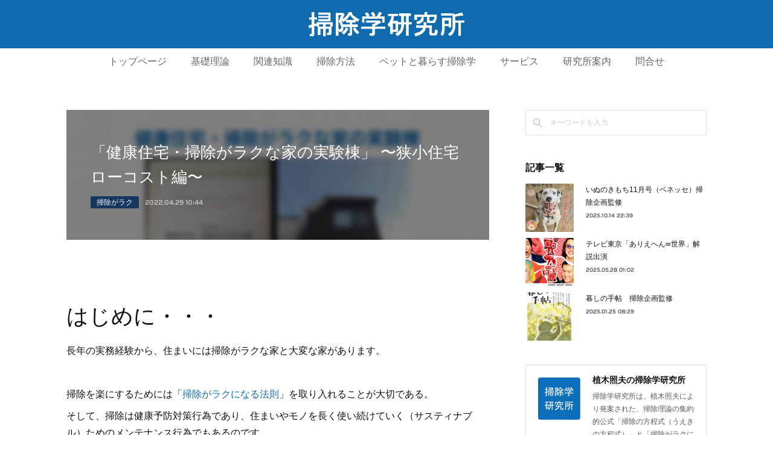

--- FILE ---
content_type: text/html; charset=utf-8
request_url: https://www.soujigaku.com/posts/34126832
body_size: 12859
content:
<!doctype html>

            <html lang="ja" data-reactroot=""><head><meta charSet="UTF-8"/><meta http-equiv="X-UA-Compatible" content="IE=edge"/><meta name="viewport" content="width=device-width,user-scalable=no,initial-scale=1.0,minimum-scale=1.0,maximum-scale=1.0"/><title data-react-helmet="true">「健康住宅・掃除がラクな家の実験棟」 〜狭小住宅ローコスト編〜 | 植木照夫の掃除学研究所</title><link data-react-helmet="true" rel="canonical" href="https://www.soujigaku.com/posts/34126832/"/><meta name="description" content="はじめに・・・長年の実務経験から、住まいには掃除がラクな家と大変な家があります。掃除を楽にするためには「掃除がラクになる法則」を取り入れることが大切である。そして、掃除は健康予防対策行為であり、住まい"/><meta name="google-site-verification" content="imGzyWHCAyCp98rq9VF3D7cpSrY7zu5Qh4t9285389U"/><meta property="fb:app_id" content="522776621188656"/><meta property="og:url" content="https://www.soujigaku.com/posts/34126832"/><meta property="og:type" content="article"/><meta property="og:title" content="「健康住宅・掃除がラクな家の実験棟」 〜狭小住宅ローコスト編〜"/><meta property="og:description" content="はじめに・・・長年の実務経験から、住まいには掃除がラクな家と大変な家があります。掃除を楽にするためには「掃除がラクになる法則」を取り入れることが大切である。そして、掃除は健康予防対策行為であり、住まい"/><meta property="og:image" content="https://cdn.amebaowndme.com/madrid-prd/madrid-web/images/sites/972246/a466351204a7e9a75d92566db0afb850_371fe1557a0ca0faee8ad4b88d5c9bc9.jpg"/><meta property="og:site_name" content="植木照夫の掃除学研究所"/><meta property="og:locale" content="ja_JP"/><meta name="twitter:card" content="summary_large_image"/><meta name="twitter:site" content="@amebaownd"/><meta name="twitter:title" content="「健康住宅・掃除がラクな家の実験棟」 〜狭小住宅ローコスト編〜 | 植木照夫の掃除学研究所"/><meta name="twitter:description" content="はじめに・・・長年の実務経験から、住まいには掃除がラクな家と大変な家があります。掃除を楽にするためには「掃除がラクになる法則」を取り入れることが大切である。そして、掃除は健康予防対策行為であり、住まい"/><meta name="twitter:image" content="https://cdn.amebaowndme.com/madrid-prd/madrid-web/images/sites/972246/a466351204a7e9a75d92566db0afb850_371fe1557a0ca0faee8ad4b88d5c9bc9.jpg"/><meta name="twitter:app:id:iphone" content="911640835"/><meta name="twitter:app:url:iphone" content="amebaownd://public/sites/972246/posts/34126832"/><meta name="twitter:app:id:googleplay" content="jp.co.cyberagent.madrid"/><meta name="twitter:app:url:googleplay" content="amebaownd://public/sites/972246/posts/34126832"/><meta name="twitter:app:country" content="US"/><link rel="amphtml" href="https://amp.amebaownd.com/posts/34126832"/><link rel="alternate" type="application/rss+xml" title="植木照夫の掃除学研究所" href="https://www.soujigaku.com/rss.xml"/><link rel="alternate" type="application/atom+xml" title="植木照夫の掃除学研究所" href="https://www.soujigaku.com/atom.xml"/><link rel="sitemap" type="application/xml" title="Sitemap" href="/sitemap.xml"/><link href="https://static.amebaowndme.com/madrid-frontend/css/user.min-a66be375c.css" rel="stylesheet" type="text/css"/><link href="https://static.amebaowndme.com/madrid-frontend/css/spune/index.min-a66be375c.css" rel="stylesheet" type="text/css"/><link rel="icon" href="https://cdn.amebaowndme.com/madrid-prd/madrid-web/images/sites/972246/224c1ef0370f40c4d78657d8ef6883d3_69d33c58c43f823484a2c935c5737740.png?width=32&amp;height=32"/><link rel="apple-touch-icon" href="https://cdn.amebaowndme.com/madrid-prd/madrid-web/images/sites/972246/224c1ef0370f40c4d78657d8ef6883d3_69d33c58c43f823484a2c935c5737740.png?width=180&amp;height=180"/><style id="site-colors" charSet="UTF-8">.u-nav-clr {
  color: #666666;
}
.u-nav-bdr-clr {
  border-color: #666666;
}
.u-nav-bg-clr {
  background-color: #0f6bad;
}
.u-nav-bg-bdr-clr {
  border-color: #0f6bad;
}
.u-site-clr {
  color: #ffffff;
}
.u-base-bg-clr {
  background-color: #ffffff;
}
.u-btn-clr {
  color: #ffffff;
}
.u-btn-clr:hover,
.u-btn-clr--active {
  color: rgba(255,255,255, 0.7);
}
.u-btn-clr--disabled,
.u-btn-clr:disabled {
  color: rgba(255,255,255, 0.5);
}
.u-btn-bdr-clr {
  border-color: #50badd;
}
.u-btn-bdr-clr:hover,
.u-btn-bdr-clr--active {
  border-color: rgba(80,186,221, 0.7);
}
.u-btn-bdr-clr--disabled,
.u-btn-bdr-clr:disabled {
  border-color: rgba(80,186,221, 0.5);
}
.u-btn-bg-clr {
  background-color: #50badd;
}
.u-btn-bg-clr:hover,
.u-btn-bg-clr--active {
  background-color: rgba(80,186,221, 0.7);
}
.u-btn-bg-clr--disabled,
.u-btn-bg-clr:disabled {
  background-color: rgba(80,186,221, 0.5);
}
.u-txt-clr {
  color: #111111;
}
.u-txt-clr--lv1 {
  color: rgba(17,17,17, 0.7);
}
.u-txt-clr--lv2 {
  color: rgba(17,17,17, 0.5);
}
.u-txt-clr--lv3 {
  color: rgba(17,17,17, 0.3);
}
.u-txt-bg-clr {
  background-color: #e7e7e7;
}
.u-lnk-clr,
.u-clr-area a {
  color: #0f6bad;
}
.u-lnk-clr:visited,
.u-clr-area a:visited {
  color: rgba(15,107,173, 0.7);
}
.u-lnk-clr:hover,
.u-clr-area a:hover {
  color: rgba(15,107,173, 0.5);
}
.u-ttl-blk-clr {
  color: #111111;
}
.u-ttl-blk-bdr-clr {
  border-color: #111111;
}
.u-ttl-blk-bdr-clr--lv1 {
  border-color: #cfcfcf;
}
.u-bdr-clr {
  border-color: #dddddd;
}
.u-acnt-bdr-clr {
  border-color: #153661;
}
.u-acnt-bg-clr {
  background-color: #153661;
}
body {
  background-color: #ffffff;
}
blockquote {
  color: rgba(17,17,17, 0.7);
  border-left-color: #dddddd;
};</style><style id="user-css" charSet="UTF-8">;</style><style media="screen and (max-width: 800px)" id="user-sp-css" charSet="UTF-8">;</style><script>
              (function(i,s,o,g,r,a,m){i['GoogleAnalyticsObject']=r;i[r]=i[r]||function(){
              (i[r].q=i[r].q||[]).push(arguments)},i[r].l=1*new Date();a=s.createElement(o),
              m=s.getElementsByTagName(o)[0];a.async=1;a.src=g;m.parentNode.insertBefore(a,m)
              })(window,document,'script','//www.google-analytics.com/analytics.js','ga');
            </script></head><body id="mdrd-a66be375c" class="u-txt-clr u-base-bg-clr theme-spune plan-premium hide-owndbar "><noscript><iframe src="//www.googletagmanager.com/ns.html?id=GTM-PXK9MM" height="0" width="0" style="display:none;visibility:hidden"></iframe></noscript><script>
            (function(w,d,s,l,i){w[l]=w[l]||[];w[l].push({'gtm.start':
            new Date().getTime(),event:'gtm.js'});var f=d.getElementsByTagName(s)[0],
            j=d.createElement(s),dl=l!='dataLayer'?'&l='+l:'';j.async=true;j.src=
            '//www.googletagmanager.com/gtm.js?id='+i+dl;f.parentNode.insertBefore(j,f);
            })(window,document, 'script', 'dataLayer', 'GTM-PXK9MM');
            </script><div id="content"><div class="page " data-reactroot=""><div class="page__outer"><div class="page__inner u-base-bg-clr"><header class="page__header header"><div class="header__inner"><div class="header__logo header-logo u-nav-bg-clr"><div><img alt=""/></div></div><nav role="navigation" class="global-nav__outer"><div class="global-nav"><div class="global-nav__inner"><ul class="global-nav__list u-font"><li class="global-nav__item "><a target="" class="u-nav-clr" href="/">トップページ</a></li><li class="global-nav__item "><a target="" class="u-nav-clr" href="/pages/3897532/blog">基礎理論</a></li><li class="global-nav__item "><a target="" class="u-nav-clr" href="/pages/3909263/page_202005281634">関連知識</a></li><li class="global-nav__item "><a target="" class="u-nav-clr" href="/pages/4117032/page_202008061134">掃除方法</a></li><li class="global-nav__item "><a target="" class="u-nav-clr" href="/pages/3909300/page_202005281647">ペットと暮らす掃除学</a></li><li class="global-nav__item "><a target="" class="u-nav-clr" href="/pages/4117027/page_202008061130">サービス</a></li><li class="global-nav__item "><a target="" class="u-nav-clr" href="/pages/4028899/page_202007070859">研究所案内</a></li><li class="global-nav__item "><a target="" class="u-nav-clr" href="/pages/3897533/page_201603171850">問合せ</a></li></ul></div><div class="global-nav__more"><div class="header__icon header-icon"><span class="header-icon__item u-nav-bdr-clr"></span><span class="header-icon__item u-nav-bdr-clr"></span></div></div></div></nav></div></header><div class="page__container page-container"><div class="page-container-inner"><div class="page-container__main"><div class="page__main--outer"><div role="main" class="page__main page__main--blog-detail"><div class="section"><div class="blog-article-outer"><article class="blog-article"><div class="blog-article__inner"><div class="blog-article__header blog-article__header--img-show"><div class="blog-article__header-bg"><div><img alt=""/></div></div><div class="blog-article__title blog-title"><h1 class="blog-title__text u-txt-clr">「健康住宅・掃除がラクな家の実験棟」 〜狭小住宅ローコスト編〜</h1></div><div class="blog-article__category blog-category u-acnt-bg-clr"><a href="/posts/categories/6146174">掃除がラク</a></div><time class="blog-article__date u-txt-clr u-font" dateTime="2022-04-29T10:44:33Z">2022.04.29 10:44</time></div><div class="blog-article__content"><div class="blog-article__body blog-body"><div class="blog-body__item"><div class="blog-body__text u-txt-clr u-clr-area" data-block-type="text"><p><br></p><p><br></p><h1>はじめに・・・</h1><p>長年の実務経験から、住まいには掃除がラクな家と大変な家があります。<br></p><p><br></p><p>掃除を楽にするためには「<a class="u-lnk-clr" target="_blank" href="https://www.soujigaku.com/posts/8390105?categoryIds=3074739">掃除がラクになる法則</a>」を取り入れることが大切である。</p><p>そして、掃除は健康予防対策行為であり、住まいやモノを長く使い続けていく（サスティナブル）ためのメンテナンス行為でもあるのです。</p><p>掃除をしやすい家を「ハード」とするならば、その家の住まい方「ソフト」も大切であり、ハードとソフトの両方で掃除のことを考えてラクにしていくことが「健康住宅・掃除がラクな家」のコンセプトであり、使い・住み続けていく中で重要と言えるのです。</p><p>2013年、自宅として「健康住宅・掃除がラクな家」の実験棟を建て、実生活の中で本当に掃除がラクになったのか・・・？　を検証することにしました。</p><p>健康面では最重要対策として吸入性アレルギー対策「<a class="u-lnk-clr" target="_blank" href="https://www.soujigaku.com/posts/11314990">ホコリなど空気の汚れ</a>」とし、都心部での暮らしと、人が体内に取り込む80％の呼吸に関わる汚れとしました。</p><p>その理由の一つですが、同居する家族には「ハウスダスト（ホコリ）他・吸入性アレルギー」や「喘息」を持つ者もいるので、「換気と室内空気の質」対策を特に重視しました。</p><p>＊執筆現在2022年、実生活検証中です。</p><p><br></p><p><br></p></div></div><div class="blog-body__item"><div class="img img__item-- img__item--fit"><div><img alt=""/></div></div></div><div class="blog-body__item"><div class="blog-body__text u-txt-clr u-clr-area" data-block-type="text"><p>「健康住宅・掃除がラクな家」では、新築・リフォームなどでできる対策と、今住んでいる家でもできる対策があるので、各家庭で取り入れることのできる方法を実践していただければと思います。</p><p>「建築編」で、ハードとなる住まいの新築・リフォーム・今住んでいる家でもできる対策。</p><p>「検証編」で、住まい方と対策の検証を紹介できればと思っています。</p><p>＊自分のアイデアや建材メーカーがアピールしていた掃除のしやすいものが、本当にそうなのか？　など・・・</p><p>掃除のプロが実生活の中で、時間（約10年で進行中）をかけて検証しているのは見どころと言えます。</p><p><br></p><p><br></p><h2>建築条件</h2><p>基本的な内容は www.cp-u.net で連載していた「健康住宅・掃除がラクな家の構想庵 2007」や「構想案 2008・2009」、日経ホームビルダーにて行っていた連載「掃除がラクな家の作り方（2008年10月号〜2010年11月号」などを元としているが、予算や敷地などの建築条件「狭小住宅・ローコストの問題」に対応するため、新たに考えた対策や様々なアイデアで解決していきます。</p><p>とくに、狭小住宅で掃除をラクにするのは大変で、居住スペースをできる限り多く確保しながら、掃除をラクにするために収納スペースも確保しなければならないと言う問題が、設計において大変苦労しました。</p><p>また、ローコストと言う事で住宅設備や建材選びも大変で、何に力を注ぐかがポイントになりました。</p><p><br></p><p><br></p></div></div><div class="blog-body__item"><div class="img img__item-- img__item--fit"><div><img alt=""/></div></div></div><div class="blog-body__item"><div class="blog-body__text u-txt-clr u-clr-area" data-block-type="text"><div><br></div><p><br></p><h1>掃除がラクな家の構想と設計</h1><p>掃除のしやすさを考える時、どんな汚れを掃除するのか？、どこが汚れやすいのかなど、現場経験をもとに「掃除の方程式」で考察していく。</p><p><br></p><p><br></p><h2>どんな汚れ？</h2><p>健康で快適な室内環境を考える場合、人体に害を与えるような異物（汚れ）として、吸入性アレルギーのアレルゲンを重要視し、シックハウスについても併せて予防対策をしていく。</p><p>このことを踏まえて、数ある住まいの汚れの中から、「人体への危険度」と「住居の汚染範囲」などを考慮して大きく３つに分けて特定した。</p><p><br></p><h3>1. ほこりなど空気の汚れ</h3><p>（ハウスダスト：カビの胞子や花粉、炭素粒子、タバコ煙、ペットの毛なども含む）</p><p><br></p><h3>2. 微生物や衛生害虫の発生による汚れ</h3><p>（カビ、ダニ、ゴキブリ、その他）</p><p><br></p><h3>3. 日常生活に伴うその他の汚れ</h3><p>（水性汚れ・油汚れ・水アカなど、日常生活にともなって発生する様々な汚れ）</p><p><br></p><p><br></p><h2>どこに？</h2><h3>【室内】</h3><p>居室、キッチン、バスルーム、洗面所、トイレ、窓サッシ・網戸、玄関、その他</p><h3>【室外】</h3><p>屋根、外壁、その他</p><p><br></p><p><br></p><p><br></p><p>汚れと場所を特定し「掃除がラクになる法則」を取り入れて対策していきます。</p><p>その際に、「なにを使って？」・「どのように？」作業をするのかを考えると、掃除動線や居住後の作業イメージが浮かんできます。</p><p><br></p><p>大切なことは、掃除のことも考え予防対策することで、今までよりも掃除をラクにするということなのです。</p><p><br></p><p><br></p><h2>＊＊＊　健康住宅・掃除がラクな家　＊＊＊</h2><p>この企画は、掃除がラクな家の実験棟に関することをメインに、その他のことでも掃除が大変かラクについて幅広く発信できればと考えています。</p><p><br></p><p>記事のアップは不定期で、の〜んびりやっていこうと思ってます。</p></div></div></div></div><div class="blog-article__footer"><div class="bloginfo"><div class="bloginfo__category bloginfo-category"><ul class="bloginfo-category__list bloginfo-category-list"><li class="bloginfo-category-list__item"><a class="u-txt-clr u-txt-clr--lv2" href="/posts/categories/6146174">掃除がラク<!-- -->(<!-- -->17<!-- -->)</a></li><li class="bloginfo-category-list__item"><a class="u-txt-clr u-txt-clr--lv2" href="/posts/categories/4850685">実験<!-- -->(<!-- -->4<!-- -->)</a></li><li class="bloginfo-category-list__item"><a class="u-txt-clr u-txt-clr--lv2" href="/posts/categories/3181648">新商品案<!-- -->(<!-- -->4<!-- -->)</a></li><li class="bloginfo-category-list__item"><a class="u-txt-clr u-txt-clr--lv2" href="/posts/categories/3165661">経済・ビジネス<!-- -->(<!-- -->8<!-- -->)</a></li><li class="bloginfo-category-list__item"><a class="u-txt-clr u-txt-clr--lv2" href="/posts/categories/3161201">換気<!-- -->(<!-- -->21<!-- -->)</a></li><li class="bloginfo-category-list__item"><a class="u-txt-clr u-txt-clr--lv2" href="/posts/categories/3159303">アレルギー<!-- -->(<!-- -->21<!-- -->)</a></li><li class="bloginfo-category-list__item"><a class="u-txt-clr u-txt-clr--lv2" href="/posts/categories/3159302">健康<!-- -->(<!-- -->17<!-- -->)</a></li><li class="bloginfo-category-list__item"><a class="u-txt-clr u-txt-clr--lv2" href="/posts/categories/3122075">予防の知識<!-- -->(<!-- -->8<!-- -->)</a></li><li class="bloginfo-category-list__item"><a class="u-txt-clr u-txt-clr--lv2" href="/posts/categories/3122071">掃除がラクになる法則<!-- -->(<!-- -->3<!-- -->)</a></li></ul></div></div><div class="reblog-btn-outer"><div class="reblog-btn-body"><button class="reblog-btn"><span class="reblog-btn__inner"><span class="icon icon--reblog2"></span></span></button></div></div></div></div><div class="complementary-outer complementary-outer--slot2"><div class="complementary complementary--shareButton "><div class="block-type--shareButton"><div class="share share--circle share--circle-5"><button class="share__btn--facebook share__btn share__btn--circle"><span aria-hidden="true" class="icon--facebook icon"></span></button><button class="share__btn--twitter share__btn share__btn--circle"><span aria-hidden="true" class="icon--twitter icon"></span></button><button class="share__btn--hatenabookmark share__btn share__btn--circle"><span aria-hidden="true" class="icon--hatenabookmark icon"></span></button><button class="share__btn--pocket share__btn share__btn--circle"><span aria-hidden="true" class="icon--pocket icon"></span></button><button class="share__btn--googleplus share__btn share__btn--circle"><span aria-hidden="true" class="icon--googleplus icon"></span></button></div></div></div><div class="complementary complementary--siteFollow "><div class="block-type--siteFollow"><div class="site-follow u-bdr-clr"><div class="site-follow__img"><div><img alt=""/></div></div><div class="site-follow__body"><p class="site-follow__title u-txt-clr"><span class="site-follow__title-inner ">植木照夫の掃除学研究所</span></p><p class="site-follow__text u-txt-clr u-txt-clr--lv1">掃除学研究所は、植木照夫により発案された、掃除理論の集約的公式「掃除の方程式（うえきの方程式）」と「掃除がラクになる法則（うえきの法則）」を基に、幅広く関連知識をまとめた新しい学問の研究サイトです。</p><div class="site-follow__btn-outer"><button class="site-follow__btn site-follow__btn--yet"><div class="site-follow__btn-text"><span aria-hidden="true" class="site-follow__icon icon icon--plus"></span>フォロー</div></button></div></div></div></div></div><div class="complementary complementary--relatedPosts "><div class="block-type--relatedPosts"></div></div></div><div class="blog-article__comment"><div class="comment-list js-comment-list" style="display:none"><div><p class="comment-count u-txt-clr u-txt-clr--lv2"><span>0</span>コメント</p><ul><li class="comment-list__item comment-item js-comment-form"><div class="comment-item__body"><form class="comment-item__form u-bdr-clr "><div class="comment-item__form-head"><textarea type="text" id="post-comment" maxLength="1100" placeholder="コメントする..." class="comment-item__input"></textarea></div><div class="comment-item__form-foot"><p class="comment-item__count-outer"><span class="comment-item__count ">1000</span> / 1000</p><button type="submit" disabled="" class="comment-item__submit">投稿</button></div></form></div></li></ul></div></div></div><div class="pswp" tabindex="-1" role="dialog" aria-hidden="true"><div class="pswp__bg"></div><div class="pswp__scroll-wrap"><div class="pswp__container"><div class="pswp__item"></div><div class="pswp__item"></div><div class="pswp__item"></div></div><div class="pswp__ui pswp__ui--hidden"><div class="pswp__top-bar"><div class="pswp__counter"></div><button class="pswp__button pswp__button--close" title="Close (Esc)"></button><button class="pswp__button pswp__button--share" title="Share"></button><button class="pswp__button pswp__button--fs" title="Toggle fullscreen"></button><button class="pswp__button pswp__button--zoom" title="Zoom in/out"></button><div class="pswp__preloader"><div class="pswp__preloader__icn"><div class="pswp__preloader__cut"><div class="pswp__preloader__donut"></div></div></div></div></div><div class="pswp__share-modal pswp__share-modal--hidden pswp__single-tap"><div class="pswp__share-tooltip"></div></div><div class="pswp__button pswp__button--close pswp__close"><span class="pswp__close__item pswp__close"></span><span class="pswp__close__item pswp__close"></span></div><div class="pswp__bottom-bar"><button class="pswp__button pswp__button--arrow--left js-lightbox-arrow" title="Previous (arrow left)"></button><button class="pswp__button pswp__button--arrow--right js-lightbox-arrow" title="Next (arrow right)"></button></div><div class=""><div class="pswp__caption"><div class="pswp__caption"></div><div class="pswp__caption__link"><a class="js-link"></a></div></div></div></div></div></div></article></div></div></div></div></div><aside class="page-container__side page-container__side--east"><div class="complementary-outer complementary-outer--slot11"><div class="complementary complementary--keywordSearch complementary--sidebar"><div class="block-type--keywordSearch"><div class="block-type--keyword-search"><div class="keyword-search u-bdr-clr"><form action="" name="keywordSearchForm0" novalidate=""><label for="keyword-search-0" aria-hidden="true" class="keyword-search__icon icon icon--search3"></label><input type="search" id="keyword-search-0" placeholder="キーワードを入力" name="keyword" maxLength="100" class="keyword-search__input"/></form></div></div></div></div><div class="complementary complementary--post complementary--sidebar"><div class="block-type--post"><div class=""><div><h4 class="complementary__heading u-ttl-blk-clr u-font">記事一覧</h4></div><div class="blog-list blog-list--summary blog-list--sidebarm blog-list--recent"></div></div></div></div><div class="complementary complementary--siteFollow complementary--sidebar"><div class="block-type--siteFollow"><div class="site-follow u-bdr-clr"><div class="site-follow__img"><div><img alt=""/></div></div><div class="site-follow__body"><p class="site-follow__title u-txt-clr"><span class="site-follow__title-inner ">植木照夫の掃除学研究所</span></p><p class="site-follow__text u-txt-clr u-txt-clr--lv1">掃除学研究所は、植木照夫により発案された、掃除理論の集約的公式「掃除の方程式（うえきの方程式）」と「掃除がラクになる法則（うえきの法則）」を基に、掃除について幅広く関連知識をまとめた研究サイトです。</p><div class="site-follow__btn-outer"><button class="site-follow__btn site-follow__btn--yet"><div class="site-follow__btn-text"><span aria-hidden="true" class="site-follow__icon icon icon--plus"></span>フォロー</div></button></div></div></div></div></div><div class="complementary complementary--shareButton complementary--sidebar"><div class="block-type--shareButton"><div class="share share--filled share--filled-3"><button class="share__btn--facebook share__btn share__btn--filled"><span aria-hidden="true" class="icon--facebook icon"></span></button><button class="share__btn--twitter share__btn share__btn--filled"><span aria-hidden="true" class="icon--twitter icon"></span></button></div></div></div><div class="complementary complementary--postsCategory complementary--sidebar"><div class="block-type--postsCategory"></div></div><div class="complementary complementary--postsArchive complementary--sidebar"><div class="block-type--postsArchive"></div></div><div class="pswp" tabindex="-1" role="dialog" aria-hidden="true"><div class="pswp__bg"></div><div class="pswp__scroll-wrap"><div class="pswp__container"><div class="pswp__item"></div><div class="pswp__item"></div><div class="pswp__item"></div></div><div class="pswp__ui pswp__ui--hidden"><div class="pswp__top-bar"><div class="pswp__counter"></div><button class="pswp__button pswp__button--close" title="Close (Esc)"></button><button class="pswp__button pswp__button--share" title="Share"></button><button class="pswp__button pswp__button--fs" title="Toggle fullscreen"></button><button class="pswp__button pswp__button--zoom" title="Zoom in/out"></button><div class="pswp__preloader"><div class="pswp__preloader__icn"><div class="pswp__preloader__cut"><div class="pswp__preloader__donut"></div></div></div></div></div><div class="pswp__share-modal pswp__share-modal--hidden pswp__single-tap"><div class="pswp__share-tooltip"></div></div><div class="pswp__button pswp__button--close pswp__close"><span class="pswp__close__item pswp__close"></span><span class="pswp__close__item pswp__close"></span></div><div class="pswp__bottom-bar"><button class="pswp__button pswp__button--arrow--left js-lightbox-arrow" title="Previous (arrow left)"></button><button class="pswp__button pswp__button--arrow--right js-lightbox-arrow" title="Next (arrow right)"></button></div><div class=""><div class="pswp__caption"><div class="pswp__caption"></div><div class="pswp__caption__link"><a class="js-link"></a></div></div></div></div></div></div></div></aside></div></div><footer role="contentinfo" class="page__footer footer" style="opacity:1 !important;visibility:visible !important;text-indent:0 !important;overflow:visible !important;position:static !important"><div class="footer__inner u-bdr-clr " style="opacity:1 !important;visibility:visible !important;text-indent:0 !important;overflow:visible !important;display:block !important;transform:none !important"><div class="footer__item u-bdr-clr" style="opacity:1 !important;visibility:visible !important;text-indent:0 !important;overflow:visible !important;display:block !important;transform:none !important"><p class="footer__copyright u-font"><small class="u-txt-clr u-txt-clr--lv2 u-font" style="color:rgba(17,17,17, 0.5) !important">Copyright © 2020 掃除学研究所.</small></p></div></div></footer></div></div><div class="toast"></div></div></div><script charSet="UTF-8">window.mdrdEnv="prd";</script><script charSet="UTF-8">window.INITIAL_STATE={"authenticate":{"authCheckCompleted":false,"isAuthorized":false},"blogPostReblogs":{},"category":{},"currentSite":{"fetching":false,"status":null,"site":{}},"shopCategory":{},"categories":{},"notifications":{},"page":{},"paginationTitle":{},"postArchives":{},"postComments":{"34126832":{"data":[],"pagination":{"total":0,"offset":0,"limit":0,"cursors":{"after":"","before":""}},"fetching":false},"submitting":false,"postStatus":null},"postDetail":{"postDetail-blogPostId:34126832":{"fetching":false,"loaded":true,"meta":{"code":200},"data":{"id":"34126832","userId":"1161230","siteId":"972246","status":"publish","title":"「健康住宅・掃除がラクな家の実験棟」 〜狭小住宅ローコスト編〜","contents":[{"type":"text","format":"html","value":"\u003Cp\u003E\u003Cbr\u003E\u003C\u002Fp\u003E\u003Cp\u003E\u003Cbr\u003E\u003C\u002Fp\u003E\u003Ch1\u003Eはじめに・・・\u003C\u002Fh1\u003E\u003Cp\u003E長年の実務経験から、住まいには掃除がラクな家と大変な家があります。\u003Cbr\u003E\u003C\u002Fp\u003E\u003Cp\u003E\u003Cbr\u003E\u003C\u002Fp\u003E\u003Cp\u003E掃除を楽にするためには「\u003Ca href=\"https:\u002F\u002Fwww.soujigaku.com\u002Fposts\u002F8390105?categoryIds=3074739\" target=\"_blank\" class=\"u-lnk-clr\"\u003E掃除がラクになる法則\u003C\u002Fa\u003E」を取り入れることが大切である。\u003C\u002Fp\u003E\u003Cp\u003Eそして、掃除は健康予防対策行為であり、住まいやモノを長く使い続けていく（サスティナブル）ためのメンテナンス行為でもあるのです。\u003C\u002Fp\u003E\u003Cp\u003E掃除をしやすい家を「ハード」とするならば、その家の住まい方「ソフト」も大切であり、ハードとソフトの両方で掃除のことを考えてラクにしていくことが「健康住宅・掃除がラクな家」のコンセプトであり、使い・住み続けていく中で重要と言えるのです。\u003C\u002Fp\u003E\u003Cp\u003E2013年、自宅として「健康住宅・掃除がラクな家」の実験棟を建て、実生活の中で本当に掃除がラクになったのか・・・？　を検証することにしました。\u003C\u002Fp\u003E\u003Cp\u003E健康面では最重要対策として吸入性アレルギー対策「\u003Ca href=\"https:\u002F\u002Fwww.soujigaku.com\u002Fposts\u002F11314990\" target=\"_blank\" class=\"u-lnk-clr\"\u003Eホコリなど空気の汚れ\u003C\u002Fa\u003E」とし、都心部での暮らしと、人が体内に取り込む80％の呼吸に関わる汚れとしました。\u003C\u002Fp\u003E\u003Cp\u003Eその理由の一つですが、同居する家族には「ハウスダスト（ホコリ）他・吸入性アレルギー」や「喘息」を持つ者もいるので、「換気と室内空気の質」対策を特に重視しました。\u003C\u002Fp\u003E\u003Cp\u003E＊執筆現在2022年、実生活検証中です。\u003C\u002Fp\u003E\u003Cp\u003E\u003Cbr\u003E\u003C\u002Fp\u003E\u003Cp\u003E\u003Cbr\u003E\u003C\u002Fp\u003E"},{"type":"image","fit":true,"scale":1,"align":"","url":"https:\u002F\u002Fcdn.amebaowndme.com\u002Fmadrid-prd\u002Fmadrid-web\u002Fimages\u002Fsites\u002F972246\u002Fa466351204a7e9a75d92566db0afb850_371fe1557a0ca0faee8ad4b88d5c9bc9.jpg","link":"","width":2472,"height":1378,"target":"_self","lightboxIndex":0},{"type":"text","format":"html","value":"\u003Cp\u003E「健康住宅・掃除がラクな家」では、新築・リフォームなどでできる対策と、今住んでいる家でもできる対策があるので、各家庭で取り入れることのできる方法を実践していただければと思います。\u003C\u002Fp\u003E\u003Cp\u003E「建築編」で、ハードとなる住まいの新築・リフォーム・今住んでいる家でもできる対策。\u003C\u002Fp\u003E\u003Cp\u003E「検証編」で、住まい方と対策の検証を紹介できればと思っています。\u003C\u002Fp\u003E\u003Cp\u003E＊自分のアイデアや建材メーカーがアピールしていた掃除のしやすいものが、本当にそうなのか？　など・・・\u003C\u002Fp\u003E\u003Cp\u003E掃除のプロが実生活の中で、時間（約10年で進行中）をかけて検証しているのは見どころと言えます。\u003C\u002Fp\u003E\u003Cp\u003E\u003Cbr\u003E\u003C\u002Fp\u003E\u003Cp\u003E\u003Cbr\u003E\u003C\u002Fp\u003E\u003Ch2\u003E建築条件\u003C\u002Fh2\u003E\u003Cp\u003E基本的な内容は www.cp-u.net で連載していた「健康住宅・掃除がラクな家の構想庵 2007」や「構想案 2008・2009」、日経ホームビルダーにて行っていた連載「掃除がラクな家の作り方（2008年10月号〜2010年11月号」などを元としているが、予算や敷地などの建築条件「狭小住宅・ローコストの問題」に対応するため、新たに考えた対策や様々なアイデアで解決していきます。\u003C\u002Fp\u003E\u003Cp\u003Eとくに、狭小住宅で掃除をラクにするのは大変で、居住スペースをできる限り多く確保しながら、掃除をラクにするために収納スペースも確保しなければならないと言う問題が、設計において大変苦労しました。\u003C\u002Fp\u003E\u003Cp\u003Eまた、ローコストと言う事で住宅設備や建材選びも大変で、何に力を注ぐかがポイントになりました。\u003C\u002Fp\u003E\u003Cp\u003E\u003Cbr\u003E\u003C\u002Fp\u003E\u003Cp\u003E\u003Cbr\u003E\u003C\u002Fp\u003E"},{"type":"image","fit":true,"scale":1,"align":"","url":"https:\u002F\u002Fcdn.amebaowndme.com\u002Fmadrid-prd\u002Fmadrid-web\u002Fimages\u002Fsites\u002F972246\u002F9539e5b3001cc4802e37eccc934ff261_cd3f08a6896a100dd8930034a076ce64.jpg","link":"","width":1953,"height":958,"target":"_self","lightboxIndex":1},{"type":"text","format":"html","value":"\u003Cdiv\u003E\u003Cbr\u003E\u003C\u002Fdiv\u003E\u003Cp\u003E\u003Cbr\u003E\u003C\u002Fp\u003E\u003Ch1\u003E掃除がラクな家の構想と設計\u003C\u002Fh1\u003E\u003Cp\u003E掃除のしやすさを考える時、どんな汚れを掃除するのか？、どこが汚れやすいのかなど、現場経験をもとに「掃除の方程式」で考察していく。\u003C\u002Fp\u003E\u003Cp\u003E\u003Cbr\u003E\u003C\u002Fp\u003E\u003Cp\u003E\u003Cbr\u003E\u003C\u002Fp\u003E\u003Ch2\u003Eどんな汚れ？\u003C\u002Fh2\u003E\u003Cp\u003E健康で快適な室内環境を考える場合、人体に害を与えるような異物（汚れ）として、吸入性アレルギーのアレルゲンを重要視し、シックハウスについても併せて予防対策をしていく。\u003C\u002Fp\u003E\u003Cp\u003Eこのことを踏まえて、数ある住まいの汚れの中から、「人体への危険度」と「住居の汚染範囲」などを考慮して大きく３つに分けて特定した。\u003C\u002Fp\u003E\u003Cp\u003E\u003Cbr\u003E\u003C\u002Fp\u003E\u003Ch3\u003E1. ほこりなど空気の汚れ\u003C\u002Fh3\u003E\u003Cp\u003E（ハウスダスト：カビの胞子や花粉、炭素粒子、タバコ煙、ペットの毛なども含む）\u003C\u002Fp\u003E\u003Cp\u003E\u003Cbr\u003E\u003C\u002Fp\u003E\u003Ch3\u003E2. 微生物や衛生害虫の発生による汚れ\u003C\u002Fh3\u003E\u003Cp\u003E（カビ、ダニ、ゴキブリ、その他）\u003C\u002Fp\u003E\u003Cp\u003E\u003Cbr\u003E\u003C\u002Fp\u003E\u003Ch3\u003E3. 日常生活に伴うその他の汚れ\u003C\u002Fh3\u003E\u003Cp\u003E（水性汚れ・油汚れ・水アカなど、日常生活にともなって発生する様々な汚れ）\u003C\u002Fp\u003E\u003Cp\u003E\u003Cbr\u003E\u003C\u002Fp\u003E\u003Cp\u003E\u003Cbr\u003E\u003C\u002Fp\u003E\u003Ch2\u003Eどこに？\u003C\u002Fh2\u003E\u003Ch3\u003E【室内】\u003C\u002Fh3\u003E\u003Cp\u003E居室、キッチン、バスルーム、洗面所、トイレ、窓サッシ・網戸、玄関、その他\u003C\u002Fp\u003E\u003Ch3\u003E【室外】\u003C\u002Fh3\u003E\u003Cp\u003E屋根、外壁、その他\u003C\u002Fp\u003E\u003Cp\u003E\u003Cbr\u003E\u003C\u002Fp\u003E\u003Cp\u003E\u003Cbr\u003E\u003C\u002Fp\u003E\u003Cp\u003E\u003Cbr\u003E\u003C\u002Fp\u003E\u003Cp\u003E汚れと場所を特定し「掃除がラクになる法則」を取り入れて対策していきます。\u003C\u002Fp\u003E\u003Cp\u003Eその際に、「なにを使って？」・「どのように？」作業をするのかを考えると、掃除動線や居住後の作業イメージが浮かんできます。\u003C\u002Fp\u003E\u003Cp\u003E\u003Cbr\u003E\u003C\u002Fp\u003E\u003Cp\u003E大切なことは、掃除のことも考え予防対策することで、今までよりも掃除をラクにするということなのです。\u003C\u002Fp\u003E\u003Cp\u003E\u003Cbr\u003E\u003C\u002Fp\u003E\u003Cp\u003E\u003Cbr\u003E\u003C\u002Fp\u003E\u003Ch2\u003E＊＊＊　健康住宅・掃除がラクな家　＊＊＊\u003C\u002Fh2\u003E\u003Cp\u003Eこの企画は、掃除がラクな家の実験棟に関することをメインに、その他のことでも掃除が大変かラクについて幅広く発信できればと考えています。\u003C\u002Fp\u003E\u003Cp\u003E\u003Cbr\u003E\u003C\u002Fp\u003E\u003Cp\u003E記事のアップは不定期で、の〜んびりやっていこうと思ってます。\u003C\u002Fp\u003E"}],"urlPath":"","publishedUrl":"https:\u002F\u002Fwww.soujigaku.com\u002Fposts\u002F34126832","ogpDescription":"","ogpImageUrl":"","contentFiltered":"","viewCount":0,"commentCount":0,"reblogCount":0,"prevBlogPost":{"id":"37273215","title":"オリジナル掃除＆汚れキャラクター紹介","summary":"住まいの★健康掃除マニュアルでは、汚れや害虫の姿が生理的に受け付けない人もいるので、キャラクターにより解説する場面があります。","imageUrl":"https:\u002F\u002Fcdn.amebaowndme.com\u002Fmadrid-prd\u002Fmadrid-web\u002Fimages\u002Fsites\u002F972246\u002Fabd741636c916719ab9718465400ea29_3251d33efb0c368691b481488be182cb.jpg","publishedAt":"2022-09-06T17:42:31Z"},"nextBlogPost":{"id":"20092014","title":"100均グッズでペットの抜け毛掃除の実験","summary":"手の平ゴム素材軍手は最強抜け毛掃除グッズ？！公証役場確定日付印取得済みペットと暮らす掃除学 ＞ 100均グッズで抜け毛掃除の実験ペットと暮していると掃除が大変な抜け毛。そんな悩みを、100円均一ショップのグッズで解決出来ないものかと実験してみました。今回は、ペット部猫課の事務所にある、ソファー（車の座席を取外して使用）にて実験してみました。同じような素材のソファーや椅子をお持ちの方や、キャットタワー、ペットと車でお出かけする方には必見です。","imageUrl":"https:\u002F\u002Fcdn.amebaowndme.com\u002Fmadrid-prd\u002Fmadrid-web\u002Fimages\u002Fsites\u002F972246\u002Fe20cfaa15c8bae4e44a2ab26a5a2917a_7688aa868b676c063c77c3b1b6f55f25.jpg","publishedAt":"2021-08-15T04:05:01Z"},"rebloggedPost":false,"blogCategories":[{"id":"6146174","siteId":"972246","label":"掃除がラク","publishedCount":17,"createdAt":"2022-05-03T10:20:30Z","updatedAt":"2025-11-05T22:52:43Z"},{"id":"4850685","siteId":"972246","label":"実験","publishedCount":4,"createdAt":"2021-08-08T04:48:53Z","updatedAt":"2021-08-08T04:48:53Z"},{"id":"3181648","siteId":"972246","label":"新商品案","publishedCount":4,"createdAt":"2020-06-24T17:27:01Z","updatedAt":"2020-06-24T17:27:01Z"},{"id":"3165661","siteId":"972246","label":"経済・ビジネス","publishedCount":8,"createdAt":"2020-06-19T02:51:14Z","updatedAt":"2020-06-19T02:51:14Z"},{"id":"3161201","siteId":"972246","label":"換気","publishedCount":21,"createdAt":"2020-06-17T12:17:35Z","updatedAt":"2025-05-07T02:33:20Z"},{"id":"3159303","siteId":"972246","label":"アレルギー","publishedCount":21,"createdAt":"2020-06-16T23:42:46Z","updatedAt":"2020-06-16T23:42:46Z"},{"id":"3159302","siteId":"972246","label":"健康","publishedCount":17,"createdAt":"2020-06-16T23:42:29Z","updatedAt":"2025-05-07T02:33:05Z"},{"id":"3122075","siteId":"972246","label":"予防の知識","publishedCount":8,"createdAt":"2020-06-08T02:25:36Z","updatedAt":"2020-06-08T02:25:36Z"},{"id":"3122071","siteId":"972246","label":"掃除がラクになる法則","publishedCount":3,"createdAt":"2020-06-08T02:24:08Z","updatedAt":"2020-06-08T02:24:08Z"}],"user":{"id":"1161230","nickname":"Jah-T","description":"","official":false,"photoUrl":"https:\u002F\u002Fprofile-api.ameba.jp\u002Fv2\u002Fas\u002Fmfe465e3e5011a7c87ae0f35d4894a11d83e17dd\u002FprofileImage?cat=300","followingCount":1,"createdAt":"2020-05-24T17:43:14Z","updatedAt":"2026-01-02T02:30:40Z"},"updateUser":{"id":"1161230","nickname":"Jah-T","description":"","official":false,"photoUrl":"https:\u002F\u002Fprofile-api.ameba.jp\u002Fv2\u002Fas\u002Fmfe465e3e5011a7c87ae0f35d4894a11d83e17dd\u002FprofileImage?cat=300","followingCount":1,"createdAt":"2020-05-24T17:43:14Z","updatedAt":"2026-01-02T02:30:40Z"},"comments":{"pagination":{"total":0,"offset":0,"limit":0,"cursors":{"after":"","before":""}},"data":[]},"publishedAt":"2022-04-29T10:44:33Z","createdAt":"2022-05-03T10:44:30Z","updatedAt":"2022-05-05T02:22:16Z","version":6}}},"postList":{},"shopList":{},"shopItemDetail":{},"pureAd":{},"keywordSearch":{},"proxyFrame":{"loaded":false},"relatedPostList":{},"route":{"route":{"path":"\u002Fposts\u002F:blog_post_id","component":function Connect(props, context) {
        _classCallCheck(this, Connect);

        var _this = _possibleConstructorReturn(this, _Component.call(this, props, context));

        _this.version = version;
        _this.store = props.store || context.store;

        (0, _invariant2["default"])(_this.store, 'Could not find "store" in either the context or ' + ('props of "' + connectDisplayName + '". ') + 'Either wrap the root component in a <Provider>, ' + ('or explicitly pass "store" as a prop to "' + connectDisplayName + '".'));

        var storeState = _this.store.getState();
        _this.state = { storeState: storeState };
        _this.clearCache();
        return _this;
      },"route":{"id":"0","type":"blog_post_detail","idForType":"0","title":"","urlPath":"\u002Fposts\u002F:blog_post_id","isHomePage":false}},"params":{"blog_post_id":"34126832"},"location":{"pathname":"\u002Fposts\u002F34126832","search":"","hash":"","action":"POP","key":"sxg6wj","query":{}}},"siteConfig":{"tagline":"当研究所の提唱する掃除学とは、植木照夫（クリーンプロデューサー・掃除学研究所所長）により発案された、様々な掃除問題を改善することのできる掃除理論の集約的公式「掃除の方程式（うえきの方程式）」と「掃除がラクになる法則（うえきの法則）」を基に、幅広く関連知識をまとめた新しい学問と言えます。「掃除 ＝ 健康 ＝ エコロジー」、掃除は追究していくと学問であり、予防医学であり、新たなビジネスツールでもあるの","title":"植木照夫の掃除学研究所","copyright":"Copyright © 2020 掃除学研究所.","iconUrl":"https:\u002F\u002Fcdn.amebaowndme.com\u002Fmadrid-prd\u002Fmadrid-web\u002Fimages\u002Fsites\u002F972246\u002Fac0be0dd0d5a00119e359305d8d4011c_6985dd3bc6620c3885f200f4eb3272cb.gif","logoUrl":"https:\u002F\u002Fcdn.amebaowndme.com\u002Fmadrid-prd\u002Fmadrid-web\u002Fimages\u002Fsites\u002F972246\u002F48edc96a8dd53e660364e99df911cdf9_45878fe16b443de45e36c1c5670b5d17.gif","coverImageUrl":"https:\u002F\u002Fstatic.amebaowndme.com\u002Fmadrid-static\u002Fgallery\u002F091.jpg","homePageId":"3897531","siteId":"972246","siteCategoryIds":[],"themeId":"18","theme":"spune","shopId":"","openedShop":false,"shop":{"law":{"userType":"","corporateName":"","firstName":"","lastName":"","zipCode":"","prefecture":"","address":"","telNo":"","aboutContact":"","aboutPrice":"","aboutPay":"","aboutService":"","aboutReturn":""},"privacyPolicy":{"operator":"","contact":"","collectAndUse":"","restrictionToThirdParties":"","supervision":"","disclosure":"","cookie":""}},"user":{"id":"1161230","nickname":"Jah-T","photoUrl":"","createdAt":"2020-05-24T17:43:14Z","updatedAt":"2026-01-02T02:30:40Z"},"commentApproval":"reject","plan":{"id":"6","name":"premium-annual","ownd_header":true,"powered_by":true,"pure_ads":true},"verifiedType":"general","navigations":[{"title":"トップページ","urlPath":".\u002F","target":"_self","pageId":"3897531"},{"title":"基礎理論","urlPath":".\u002Fpages\u002F3897532\u002Fblog","target":"_self","pageId":"3897532"},{"title":"関連知識","urlPath":".\u002Fpages\u002F3909263\u002Fpage_202005281634","target":"_self","pageId":"3909263"},{"title":"掃除方法","urlPath":".\u002Fpages\u002F4117032\u002Fpage_202008061134","target":"_self","pageId":"4117032"},{"title":"ペットと暮らす掃除学","urlPath":".\u002Fpages\u002F3909300\u002Fpage_202005281647","target":"_self","pageId":"3909300"},{"title":"サービス","urlPath":".\u002Fpages\u002F4117027\u002Fpage_202008061130","target":"_self","pageId":"4117027"},{"title":"研究所案内","urlPath":".\u002Fpages\u002F4028899\u002Fpage_202007070859","target":"_self","pageId":"4028899"},{"title":"問合せ","urlPath":".\u002Fpages\u002F3897533\u002Fpage_201603171850","target":"_self","pageId":"3897533"}],"routings":[{"id":"0","type":"blog","idForType":"0","title":"","urlPath":"\u002Fposts\u002Fpage\u002F:page_num","isHomePage":false},{"id":"0","type":"blog_post_archive","idForType":"0","title":"","urlPath":"\u002Fposts\u002Farchives\u002F:yyyy\u002F:mm","isHomePage":false},{"id":"0","type":"blog_post_archive","idForType":"0","title":"","urlPath":"\u002Fposts\u002Farchives\u002F:yyyy\u002F:mm\u002Fpage\u002F:page_num","isHomePage":false},{"id":"0","type":"blog_post_category","idForType":"0","title":"","urlPath":"\u002Fposts\u002Fcategories\u002F:category_id","isHomePage":false},{"id":"0","type":"blog_post_category","idForType":"0","title":"","urlPath":"\u002Fposts\u002Fcategories\u002F:category_id\u002Fpage\u002F:page_num","isHomePage":false},{"id":"0","type":"author","idForType":"0","title":"","urlPath":"\u002Fauthors\u002F:user_id","isHomePage":false},{"id":"0","type":"author","idForType":"0","title":"","urlPath":"\u002Fauthors\u002F:user_id\u002Fpage\u002F:page_num","isHomePage":false},{"id":"0","type":"blog_post_category","idForType":"0","title":"","urlPath":"\u002Fposts\u002Fcategory\u002F:category_id","isHomePage":false},{"id":"0","type":"blog_post_category","idForType":"0","title":"","urlPath":"\u002Fposts\u002Fcategory\u002F:category_id\u002Fpage\u002F:page_num","isHomePage":false},{"id":"0","type":"blog_post_detail","idForType":"0","title":"","urlPath":"\u002Fposts\u002F:blog_post_id","isHomePage":false},{"id":"0","type":"keywordSearch","idForType":"0","title":"","urlPath":"\u002Fsearch\u002Fq\u002F:query","isHomePage":false},{"id":"0","type":"keywordSearch","idForType":"0","title":"","urlPath":"\u002Fsearch\u002Fq\u002F:query\u002Fpage\u002F:page_num","isHomePage":false},{"id":"4117139","type":"static","idForType":"0","title":"掃除がラクな家","urlPath":"\u002Fpages\u002F4117139\u002F","isHomePage":false},{"id":"4117139","type":"static","idForType":"0","title":"掃除がラクな家","urlPath":"\u002Fpages\u002F4117139\u002F:url_path","isHomePage":false},{"id":"4117032","type":"static","idForType":"0","title":"掃除方法","urlPath":"\u002Fpages\u002F4117032\u002F","isHomePage":false},{"id":"4117032","type":"static","idForType":"0","title":"掃除方法","urlPath":"\u002Fpages\u002F4117032\u002F:url_path","isHomePage":false},{"id":"4117027","type":"static","idForType":"0","title":"サービス","urlPath":"\u002Fpages\u002F4117027\u002F","isHomePage":false},{"id":"4117027","type":"static","idForType":"0","title":"サービス","urlPath":"\u002Fpages\u002F4117027\u002F:url_path","isHomePage":false},{"id":"4028899","type":"static","idForType":"0","title":"研究所案内","urlPath":"\u002Fpages\u002F4028899\u002F","isHomePage":false},{"id":"4028899","type":"static","idForType":"0","title":"研究所案内","urlPath":"\u002Fpages\u002F4028899\u002F:url_path","isHomePage":false},{"id":"3909300","type":"static","idForType":"0","title":"ペットと暮らす掃除学","urlPath":"\u002Fpages\u002F3909300\u002F","isHomePage":false},{"id":"3909300","type":"static","idForType":"0","title":"ペットと暮らす掃除学","urlPath":"\u002Fpages\u002F3909300\u002F:url_path","isHomePage":false},{"id":"3909263","type":"static","idForType":"0","title":"関連知識","urlPath":"\u002Fpages\u002F3909263\u002F","isHomePage":false},{"id":"3909263","type":"static","idForType":"0","title":"関連知識","urlPath":"\u002Fpages\u002F3909263\u002F:url_path","isHomePage":false},{"id":"3909262","type":"static","idForType":"0","title":"健康と掃除","urlPath":"\u002Fpages\u002F3909262\u002F","isHomePage":false},{"id":"3909262","type":"static","idForType":"0","title":"健康と掃除","urlPath":"\u002Fpages\u002F3909262\u002F:url_path","isHomePage":false},{"id":"3897533","type":"static","idForType":"0","title":"問合せ","urlPath":"\u002Fpages\u002F3897533\u002F","isHomePage":false},{"id":"3897533","type":"static","idForType":"0","title":"問合せ","urlPath":"\u002Fpages\u002F3897533\u002F:url_path","isHomePage":false},{"id":"3897532","type":"blog","idForType":"0","title":"基礎理論","urlPath":"\u002Fpages\u002F3897532\u002F","isHomePage":false},{"id":"3897532","type":"blog","idForType":"0","title":"基礎理論","urlPath":"\u002Fpages\u002F3897532\u002F:url_path","isHomePage":false},{"id":"3897531","type":"blog","idForType":"0","title":"トップページ","urlPath":"\u002Fpages\u002F3897531\u002F","isHomePage":true},{"id":"3897531","type":"blog","idForType":"0","title":"トップページ","urlPath":"\u002Fpages\u002F3897531\u002F:url_path","isHomePage":true},{"id":"3897531","type":"blog","idForType":"0","title":"トップページ","urlPath":"\u002F","isHomePage":true}],"siteColors":{"navigationBackground":"#0f6bad","navigationText":"#666666","siteTitleText":"#ffffff","background":"#ffffff","buttonBackground":"#50badd","buttonText":"#ffffff","text":"#111111","link":"#0f6bad","titleBlock":"#111111","border":"#dddddd","accent":"#153661"},"wovnioAttribute":"","useAuthorBlock":false,"twitterHashtags":"掃除,キレイ,掃除学,研究所,方程式,法則,学問,アレルギー,予防医学,sdgs,clean","createdAt":"2020-05-24T17:46:21Z","seoTitle":"植木照夫の掃除学研究所","isPreview":false,"siteCategory":[],"previewPost":null,"previewShopItem":null,"hasAmebaIdConnection":false,"serverTime":"2026-01-14T14:40:32Z","complementaries":{"1":{"contents":{"layout":{"rows":[{"columns":[{"blocks":[]}]}]}},"created_at":"2020-05-29T06:32:47Z","updated_at":"2020-05-29T07:06:01Z"},"2":{"contents":{"layout":{"rows":[{"columns":[{"blocks":[{"type":"shareButton","design":"circle","providers":["facebook","twitter","hatenabookmark","pocket","googleplus"]},{"type":"siteFollow","description":"掃除学研究所は、植木照夫により発案された、掃除理論の集約的公式「掃除の方程式（うえきの方程式）」と「掃除がラクになる法則（うえきの法則）」を基に、幅広く関連知識をまとめた新しい学問の研究サイトです。"},{"type":"relatedPosts","layoutType":"listl","showHeading":true,"heading":"関連記事","limit":3}]}]}]}},"created_at":"2020-05-24T17:46:21Z","updated_at":"2020-05-29T07:06:01Z"},"3":{"contents":{"layout":{"rows":[{"columns":[{"blocks":[]}]}]}},"created_at":"2020-05-29T06:32:47Z","updated_at":"2020-05-29T07:06:01Z"},"4":{"contents":{"layout":{"rows":[{"columns":[{"blocks":[]}]}]}},"created_at":"2020-05-29T06:32:47Z","updated_at":"2020-05-29T07:06:01Z"},"11":{"contents":{"layout":{"rows":[{"columns":[{"blocks":[{"type":"keywordSearch","heading":"","showHeading":false},{"type":"post","mode":"summary","title":"記事一覧","buttonTitle":"もっと見る","limit":3,"layoutType":"sidebarm","categoryIds":"0","showTitle":true,"showButton":true,"sortType":"recent"},{"type":"siteFollow","description":"掃除学研究所は、植木照夫により発案された、掃除理論の集約的公式「掃除の方程式（うえきの方程式）」と「掃除がラクになる法則（うえきの法則）」を基に、掃除について幅広く関連知識をまとめた研究サイトです。"},{"type":"shareButton","design":"filled","providers":["facebook","twitter","line"]},{"type":"postsCategory","heading":"カテゴリ","showHeading":true,"showCount":true,"design":"tagcloud"},{"type":"postsArchive","heading":"アーカイブ","showHeading":true,"design":"accordion"}]}]}]}},"created_at":"2020-05-24T17:46:22Z","updated_at":"2020-08-06T00:04:58Z"}},"siteColorsCss":".u-nav-clr {\n  color: #666666;\n}\n.u-nav-bdr-clr {\n  border-color: #666666;\n}\n.u-nav-bg-clr {\n  background-color: #0f6bad;\n}\n.u-nav-bg-bdr-clr {\n  border-color: #0f6bad;\n}\n.u-site-clr {\n  color: #ffffff;\n}\n.u-base-bg-clr {\n  background-color: #ffffff;\n}\n.u-btn-clr {\n  color: #ffffff;\n}\n.u-btn-clr:hover,\n.u-btn-clr--active {\n  color: rgba(255,255,255, 0.7);\n}\n.u-btn-clr--disabled,\n.u-btn-clr:disabled {\n  color: rgba(255,255,255, 0.5);\n}\n.u-btn-bdr-clr {\n  border-color: #50badd;\n}\n.u-btn-bdr-clr:hover,\n.u-btn-bdr-clr--active {\n  border-color: rgba(80,186,221, 0.7);\n}\n.u-btn-bdr-clr--disabled,\n.u-btn-bdr-clr:disabled {\n  border-color: rgba(80,186,221, 0.5);\n}\n.u-btn-bg-clr {\n  background-color: #50badd;\n}\n.u-btn-bg-clr:hover,\n.u-btn-bg-clr--active {\n  background-color: rgba(80,186,221, 0.7);\n}\n.u-btn-bg-clr--disabled,\n.u-btn-bg-clr:disabled {\n  background-color: rgba(80,186,221, 0.5);\n}\n.u-txt-clr {\n  color: #111111;\n}\n.u-txt-clr--lv1 {\n  color: rgba(17,17,17, 0.7);\n}\n.u-txt-clr--lv2 {\n  color: rgba(17,17,17, 0.5);\n}\n.u-txt-clr--lv3 {\n  color: rgba(17,17,17, 0.3);\n}\n.u-txt-bg-clr {\n  background-color: #e7e7e7;\n}\n.u-lnk-clr,\n.u-clr-area a {\n  color: #0f6bad;\n}\n.u-lnk-clr:visited,\n.u-clr-area a:visited {\n  color: rgba(15,107,173, 0.7);\n}\n.u-lnk-clr:hover,\n.u-clr-area a:hover {\n  color: rgba(15,107,173, 0.5);\n}\n.u-ttl-blk-clr {\n  color: #111111;\n}\n.u-ttl-blk-bdr-clr {\n  border-color: #111111;\n}\n.u-ttl-blk-bdr-clr--lv1 {\n  border-color: #cfcfcf;\n}\n.u-bdr-clr {\n  border-color: #dddddd;\n}\n.u-acnt-bdr-clr {\n  border-color: #153661;\n}\n.u-acnt-bg-clr {\n  background-color: #153661;\n}\nbody {\n  background-color: #ffffff;\n}\nblockquote {\n  color: rgba(17,17,17, 0.7);\n  border-left-color: #dddddd;\n}","siteFont":{"id":"23","name":"Karla"},"siteCss":"","siteSpCss":"","meta":{"Title":"「健康住宅・掃除がラクな家の実験棟」 〜狭小住宅ローコスト編〜 | 植木照夫の掃除学研究所","Description":"はじめに・・・長年の実務経験から、住まいには掃除がラクな家と大変な家があります。掃除を楽にするためには「掃除がラクになる法則」を取り入れることが大切である。そして、掃除は健康予防対策行為であり、住まい","Keywords":"","Noindex":false,"Nofollow":false,"CanonicalUrl":"https:\u002F\u002Fwww.soujigaku.com\u002Fposts\u002F34126832","AmpHtml":"https:\u002F\u002Famp.amebaownd.com\u002Fposts\u002F34126832","DisabledFragment":false,"OgMeta":{"Type":"article","Title":"「健康住宅・掃除がラクな家の実験棟」 〜狭小住宅ローコスト編〜","Description":"はじめに・・・長年の実務経験から、住まいには掃除がラクな家と大変な家があります。掃除を楽にするためには「掃除がラクになる法則」を取り入れることが大切である。そして、掃除は健康予防対策行為であり、住まい","Image":"https:\u002F\u002Fcdn.amebaowndme.com\u002Fmadrid-prd\u002Fmadrid-web\u002Fimages\u002Fsites\u002F972246\u002Fa466351204a7e9a75d92566db0afb850_371fe1557a0ca0faee8ad4b88d5c9bc9.jpg","SiteName":"植木照夫の掃除学研究所","Locale":"ja_JP"},"DeepLinkMeta":{"Ios":{"Url":"amebaownd:\u002F\u002Fpublic\u002Fsites\u002F972246\u002Fposts\u002F34126832","AppStoreId":"911640835","AppName":"Ameba Ownd"},"Android":{"Url":"amebaownd:\u002F\u002Fpublic\u002Fsites\u002F972246\u002Fposts\u002F34126832","AppName":"Ameba Ownd","Package":"jp.co.cyberagent.madrid"},"WebUrl":"https:\u002F\u002Fwww.soujigaku.com\u002Fposts\u002F34126832"},"TwitterCard":{"Type":"summary_large_image","Site":"@amebaownd","Creator":"","Title":"「健康住宅・掃除がラクな家の実験棟」 〜狭小住宅ローコスト編〜 | 植木照夫の掃除学研究所","Description":"はじめに・・・長年の実務経験から、住まいには掃除がラクな家と大変な家があります。掃除を楽にするためには「掃除がラクになる法則」を取り入れることが大切である。そして、掃除は健康予防対策行為であり、住まい","Image":"https:\u002F\u002Fcdn.amebaowndme.com\u002Fmadrid-prd\u002Fmadrid-web\u002Fimages\u002Fsites\u002F972246\u002Fa466351204a7e9a75d92566db0afb850_371fe1557a0ca0faee8ad4b88d5c9bc9.jpg"},"TwitterAppCard":{"CountryCode":"US","IPhoneAppId":"911640835","AndroidAppPackageName":"jp.co.cyberagent.madrid","CustomUrl":"amebaownd:\u002F\u002Fpublic\u002Fsites\u002F972246\u002Fposts\u002F34126832"},"SiteName":"植木照夫の掃除学研究所","ImageUrl":"https:\u002F\u002Fcdn.amebaowndme.com\u002Fmadrid-prd\u002Fmadrid-web\u002Fimages\u002Fsites\u002F972246\u002Fa466351204a7e9a75d92566db0afb850_371fe1557a0ca0faee8ad4b88d5c9bc9.jpg","FacebookAppId":"522776621188656","InstantArticleId":"","FaviconUrl":"https:\u002F\u002Fcdn.amebaowndme.com\u002Fmadrid-prd\u002Fmadrid-web\u002Fimages\u002Fsites\u002F972246\u002F224c1ef0370f40c4d78657d8ef6883d3_69d33c58c43f823484a2c935c5737740.png?width=32&height=32","AppleTouchIconUrl":"https:\u002F\u002Fcdn.amebaowndme.com\u002Fmadrid-prd\u002Fmadrid-web\u002Fimages\u002Fsites\u002F972246\u002F224c1ef0370f40c4d78657d8ef6883d3_69d33c58c43f823484a2c935c5737740.png?width=180&height=180","RssItems":[{"title":"植木照夫の掃除学研究所","url":"https:\u002F\u002Fwww.soujigaku.com\u002Frss.xml"}],"AtomItems":[{"title":"植木照夫の掃除学研究所","url":"https:\u002F\u002Fwww.soujigaku.com\u002Fatom.xml"}]},"googleConfig":{"TrackingCode":"UA-174567091-1","SiteVerificationCode":"imGzyWHCAyCp98rq9VF3D7cpSrY7zu5Qh4t9285389U"},"lanceTrackingUrl":"","FRM_ID_SIGNUP":"c.ownd-sites_r.ownd-sites_972246","landingPageParams":{"domain":"www.soujigaku.com","protocol":"https","urlPath":"\u002Fposts\u002F34126832"}},"siteFollow":{},"siteServiceTokens":{},"snsFeed":{},"toastMessages":{"messages":[]},"user":{"loaded":false,"me":{}},"userSites":{"fetching":null,"sites":[]},"userSiteCategories":{}};</script><script src="https://static.amebaowndme.com/madrid-metro/js/spune-c961039a0e890b88fbda.js" charSet="UTF-8"></script><style charSet="UTF-8">    @font-face {
      font-family: 'Karla';
      src: url('https://static.amebaowndme.com/madrid-frontend/fonts/userfont/Karla.woff2');
    }
    .u-font {
      font-family: "Karla", "Helvetica Bold", "ヒラギノ角ゴ ProN W6", "HiraKakuProN-W6", sans-serif;
    }  </style></body></html>